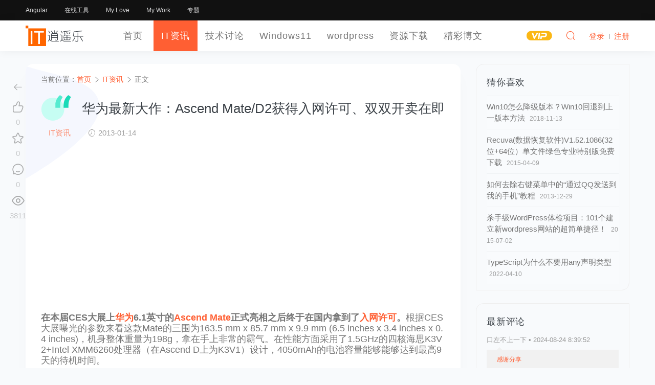

--- FILE ---
content_type: text/html; charset=UTF-8
request_url: https://www.luoxiao123.cn/2559.html
body_size: 12651
content:
<!DOCTYPE HTML>
<html lang="zh" sml:lang="zh">
<head>
	<meta charset="UTF-8">
	<meta name="applicable-device"content="pc,mobile">
	<meta http-equiv="Content-Language" content="zh-cn">
	<meta name="renderer" content="webkit">
	<meta http-equiv="X-UA-Compatible" content="IE=edge,IE=11,IE=10,IE=9,IE=8">
	<meta name="viewport" content="width=device-width, initial-scale=1.0, user-scalable=0, minimum-scale=1.0, maximum-scale=1.0">
	<meta http-equiv="Cache-Control" content="no-siteapp">
    <meta http-equiv="Cache-Control" content="no-transform">
	<meta property="qc:admins" content="12643047676112016776375" />
	<meta name="theme-color" content="#fff">
	<meta name="format-detection" content="telephone=no">
	<meta name="apple-mobile-web-app-title" content="逍遥乐">
	<meta name="apple-mobile-web-app-capable" content="yes">
	<meta name="apple-mobile-web-app-status-bar-style" content="white">
	<link rel="apple-touch-icon" href="https://www.luoxiao123.cn/static/img/logo-t-180.png">
	<link rel="shortcut icon" href="https://www.luoxiao123.cn/favicon.png">
	<link rel="icon" href="https://www.luoxiao123.cn/favicon.ico" mce_href="https://www.luoxiao123.cn/favicon.ico" type="image/x-icon">
	<title>华为最新大作：Ascend Mate/D2获得入网许可、双双开卖在即 - 逍遥乐</title>
	<meta name="keywords" content="Ascend D2,Ascend Mate,入网许可,华为,IT资讯">
<meta name="description" content="在本届CES大展上华为6.1英寸的Ascend Mate正式亮相之后终于在国内拿到了入网许可。根据CES大展曝光的参数来看这款Mate的三围为163.5 mm x 85.7 mm x 9.9 mm (6.5 inches x 3.4 inches x 0.4 inches)，机身整体重量为198g，拿在手上非">
		<meta property="og:type" content="acticle">
	<meta property="og:title" content="华为最新大作：Ascend Mate/D2获得入网许可、双双开卖在即">
	<meta property="og:site_name " content="逍遥乐"> 
	<meta property="og:description" content="在本届CES大展上华为6.1英寸的Ascend Mate正式亮相之后终于在国内拿到了入网许可。根据CES大展曝光的参数来看这款Mate的三围为163.5 mm x 85.7 mm x 9.9 mm (6.5 inches x 3.4 inches x 0.4 inches)，机身整体重量为198g，拿在手上非">
	<meta property="og:url" content="https://www.luoxiao123.cn/2559.html"/> 
	<meta property="og:image" content="https://www.luoxiao123.cn/thumbs/0/2559.jpg">
	<meta property="og:release_date" content="2013-01-14T21:36:33+08:00"/>
	<script type="application/ld+json">
		{
			"@context" : "http://schema.org",
			"@type" : "Article",
			"name" : "华为最新大作：Ascend Mate/D2获得入网许可、双双开卖在即",
			"keywords": "",
			"author" : {
				"@type" : "Person",
				"name" : "逍遥乐"
			},
			"datePublished" : "2013-01-14T21:36:33+08:00",
			"dateModified": "2021-04-06T15:00:53+08:00",
			"image": {
				"@type": "ImageObject",
				"thumbnail": "thumbnail",
				"height": "160px",
				"url": "https://www.luoxiao123.cn/thumbs/0/2559.jpg",
				"width": "240px"
			},
			"articleBody" : "在本届CES大展上华为6 1英寸的Ascend Mate正式亮相之后终于在国内拿到了入网许可。根据CES大展曝光的参数来看这款Mate的三围为163 5 mm x 85 7 mm x 9 9 mm  6 5 inches x 3 4 inches x 0 4 inches ，机身整体重量为198g，拿在手上非常的霸气。在性能方面采用了1 5GHz的四核海思K3V2 Intel XMM6260处理器（在Ascend D上   ",
			"url" : "https://www.luoxiao123.cn/2559.html",
			"publisher" : {
				"@type" : "Organization",
				"name" : "逍遥乐"
			}
		}
		</script>
		<meta name="Author" Content="逍遥乐，www.luoxiao123.cn">
	<meta name="Designer" Content="逍遥乐">
	<meta name="Copyright" Content="本页除转载内容，版权归逍遥乐所有。All Rights Reserved">
	<meta name="Language" Content="zh-CN">
	<link rel="shortcut icon" href="https://www.luoxiao123.cn/favicon.ico">
	<link rel="apple-touch-icon-precomposed" sizes="144x144" href="https://www.luoxiao123.cn/favicon.png">
    <link rel='dns-prefetch' href='//pagead2.googlesyndication.com' />
    <link rel='stylesheet' id='style-css'  href='https://www.luoxiao123.cn/static/css/style.css?ver=1.0' type='text/css' media='all' />
	<meta name='robots' content='max-image-preview:large' />
	<style>img:is([sizes="auto" i], [sizes^="auto," i]) { contain-intrinsic-size: 3000px 1500px }</style>
	<style id='classic-theme-styles-inline-css' type='text/css'>
/*! This file is auto-generated */
.wp-block-button__link{color:#fff;background-color:#32373c;border-radius:9999px;box-shadow:none;text-decoration:none;padding:calc(.667em + 2px) calc(1.333em + 2px);font-size:1.125em}.wp-block-file__button{background:#32373c;color:#fff;text-decoration:none}
</style>
<style id='global-styles-inline-css' type='text/css'>
:root{--wp--preset--aspect-ratio--square: 1;--wp--preset--aspect-ratio--4-3: 4/3;--wp--preset--aspect-ratio--3-4: 3/4;--wp--preset--aspect-ratio--3-2: 3/2;--wp--preset--aspect-ratio--2-3: 2/3;--wp--preset--aspect-ratio--16-9: 16/9;--wp--preset--aspect-ratio--9-16: 9/16;--wp--preset--color--black: #000000;--wp--preset--color--cyan-bluish-gray: #abb8c3;--wp--preset--color--white: #ffffff;--wp--preset--color--pale-pink: #f78da7;--wp--preset--color--vivid-red: #cf2e2e;--wp--preset--color--luminous-vivid-orange: #ff6900;--wp--preset--color--luminous-vivid-amber: #fcb900;--wp--preset--color--light-green-cyan: #7bdcb5;--wp--preset--color--vivid-green-cyan: #00d084;--wp--preset--color--pale-cyan-blue: #8ed1fc;--wp--preset--color--vivid-cyan-blue: #0693e3;--wp--preset--color--vivid-purple: #9b51e0;--wp--preset--gradient--vivid-cyan-blue-to-vivid-purple: linear-gradient(135deg,rgba(6,147,227,1) 0%,rgb(155,81,224) 100%);--wp--preset--gradient--light-green-cyan-to-vivid-green-cyan: linear-gradient(135deg,rgb(122,220,180) 0%,rgb(0,208,130) 100%);--wp--preset--gradient--luminous-vivid-amber-to-luminous-vivid-orange: linear-gradient(135deg,rgba(252,185,0,1) 0%,rgba(255,105,0,1) 100%);--wp--preset--gradient--luminous-vivid-orange-to-vivid-red: linear-gradient(135deg,rgba(255,105,0,1) 0%,rgb(207,46,46) 100%);--wp--preset--gradient--very-light-gray-to-cyan-bluish-gray: linear-gradient(135deg,rgb(238,238,238) 0%,rgb(169,184,195) 100%);--wp--preset--gradient--cool-to-warm-spectrum: linear-gradient(135deg,rgb(74,234,220) 0%,rgb(151,120,209) 20%,rgb(207,42,186) 40%,rgb(238,44,130) 60%,rgb(251,105,98) 80%,rgb(254,248,76) 100%);--wp--preset--gradient--blush-light-purple: linear-gradient(135deg,rgb(255,206,236) 0%,rgb(152,150,240) 100%);--wp--preset--gradient--blush-bordeaux: linear-gradient(135deg,rgb(254,205,165) 0%,rgb(254,45,45) 50%,rgb(107,0,62) 100%);--wp--preset--gradient--luminous-dusk: linear-gradient(135deg,rgb(255,203,112) 0%,rgb(199,81,192) 50%,rgb(65,88,208) 100%);--wp--preset--gradient--pale-ocean: linear-gradient(135deg,rgb(255,245,203) 0%,rgb(182,227,212) 50%,rgb(51,167,181) 100%);--wp--preset--gradient--electric-grass: linear-gradient(135deg,rgb(202,248,128) 0%,rgb(113,206,126) 100%);--wp--preset--gradient--midnight: linear-gradient(135deg,rgb(2,3,129) 0%,rgb(40,116,252) 100%);--wp--preset--font-size--small: 13px;--wp--preset--font-size--medium: 20px;--wp--preset--font-size--large: 36px;--wp--preset--font-size--x-large: 42px;--wp--preset--spacing--20: 0.44rem;--wp--preset--spacing--30: 0.67rem;--wp--preset--spacing--40: 1rem;--wp--preset--spacing--50: 1.5rem;--wp--preset--spacing--60: 2.25rem;--wp--preset--spacing--70: 3.38rem;--wp--preset--spacing--80: 5.06rem;--wp--preset--shadow--natural: 6px 6px 9px rgba(0, 0, 0, 0.2);--wp--preset--shadow--deep: 12px 12px 50px rgba(0, 0, 0, 0.4);--wp--preset--shadow--sharp: 6px 6px 0px rgba(0, 0, 0, 0.2);--wp--preset--shadow--outlined: 6px 6px 0px -3px rgba(255, 255, 255, 1), 6px 6px rgba(0, 0, 0, 1);--wp--preset--shadow--crisp: 6px 6px 0px rgba(0, 0, 0, 1);}:where(.is-layout-flex){gap: 0.5em;}:where(.is-layout-grid){gap: 0.5em;}body .is-layout-flex{display: flex;}.is-layout-flex{flex-wrap: wrap;align-items: center;}.is-layout-flex > :is(*, div){margin: 0;}body .is-layout-grid{display: grid;}.is-layout-grid > :is(*, div){margin: 0;}:where(.wp-block-columns.is-layout-flex){gap: 2em;}:where(.wp-block-columns.is-layout-grid){gap: 2em;}:where(.wp-block-post-template.is-layout-flex){gap: 1.25em;}:where(.wp-block-post-template.is-layout-grid){gap: 1.25em;}.has-black-color{color: var(--wp--preset--color--black) !important;}.has-cyan-bluish-gray-color{color: var(--wp--preset--color--cyan-bluish-gray) !important;}.has-white-color{color: var(--wp--preset--color--white) !important;}.has-pale-pink-color{color: var(--wp--preset--color--pale-pink) !important;}.has-vivid-red-color{color: var(--wp--preset--color--vivid-red) !important;}.has-luminous-vivid-orange-color{color: var(--wp--preset--color--luminous-vivid-orange) !important;}.has-luminous-vivid-amber-color{color: var(--wp--preset--color--luminous-vivid-amber) !important;}.has-light-green-cyan-color{color: var(--wp--preset--color--light-green-cyan) !important;}.has-vivid-green-cyan-color{color: var(--wp--preset--color--vivid-green-cyan) !important;}.has-pale-cyan-blue-color{color: var(--wp--preset--color--pale-cyan-blue) !important;}.has-vivid-cyan-blue-color{color: var(--wp--preset--color--vivid-cyan-blue) !important;}.has-vivid-purple-color{color: var(--wp--preset--color--vivid-purple) !important;}.has-black-background-color{background-color: var(--wp--preset--color--black) !important;}.has-cyan-bluish-gray-background-color{background-color: var(--wp--preset--color--cyan-bluish-gray) !important;}.has-white-background-color{background-color: var(--wp--preset--color--white) !important;}.has-pale-pink-background-color{background-color: var(--wp--preset--color--pale-pink) !important;}.has-vivid-red-background-color{background-color: var(--wp--preset--color--vivid-red) !important;}.has-luminous-vivid-orange-background-color{background-color: var(--wp--preset--color--luminous-vivid-orange) !important;}.has-luminous-vivid-amber-background-color{background-color: var(--wp--preset--color--luminous-vivid-amber) !important;}.has-light-green-cyan-background-color{background-color: var(--wp--preset--color--light-green-cyan) !important;}.has-vivid-green-cyan-background-color{background-color: var(--wp--preset--color--vivid-green-cyan) !important;}.has-pale-cyan-blue-background-color{background-color: var(--wp--preset--color--pale-cyan-blue) !important;}.has-vivid-cyan-blue-background-color{background-color: var(--wp--preset--color--vivid-cyan-blue) !important;}.has-vivid-purple-background-color{background-color: var(--wp--preset--color--vivid-purple) !important;}.has-black-border-color{border-color: var(--wp--preset--color--black) !important;}.has-cyan-bluish-gray-border-color{border-color: var(--wp--preset--color--cyan-bluish-gray) !important;}.has-white-border-color{border-color: var(--wp--preset--color--white) !important;}.has-pale-pink-border-color{border-color: var(--wp--preset--color--pale-pink) !important;}.has-vivid-red-border-color{border-color: var(--wp--preset--color--vivid-red) !important;}.has-luminous-vivid-orange-border-color{border-color: var(--wp--preset--color--luminous-vivid-orange) !important;}.has-luminous-vivid-amber-border-color{border-color: var(--wp--preset--color--luminous-vivid-amber) !important;}.has-light-green-cyan-border-color{border-color: var(--wp--preset--color--light-green-cyan) !important;}.has-vivid-green-cyan-border-color{border-color: var(--wp--preset--color--vivid-green-cyan) !important;}.has-pale-cyan-blue-border-color{border-color: var(--wp--preset--color--pale-cyan-blue) !important;}.has-vivid-cyan-blue-border-color{border-color: var(--wp--preset--color--vivid-cyan-blue) !important;}.has-vivid-purple-border-color{border-color: var(--wp--preset--color--vivid-purple) !important;}.has-vivid-cyan-blue-to-vivid-purple-gradient-background{background: var(--wp--preset--gradient--vivid-cyan-blue-to-vivid-purple) !important;}.has-light-green-cyan-to-vivid-green-cyan-gradient-background{background: var(--wp--preset--gradient--light-green-cyan-to-vivid-green-cyan) !important;}.has-luminous-vivid-amber-to-luminous-vivid-orange-gradient-background{background: var(--wp--preset--gradient--luminous-vivid-amber-to-luminous-vivid-orange) !important;}.has-luminous-vivid-orange-to-vivid-red-gradient-background{background: var(--wp--preset--gradient--luminous-vivid-orange-to-vivid-red) !important;}.has-very-light-gray-to-cyan-bluish-gray-gradient-background{background: var(--wp--preset--gradient--very-light-gray-to-cyan-bluish-gray) !important;}.has-cool-to-warm-spectrum-gradient-background{background: var(--wp--preset--gradient--cool-to-warm-spectrum) !important;}.has-blush-light-purple-gradient-background{background: var(--wp--preset--gradient--blush-light-purple) !important;}.has-blush-bordeaux-gradient-background{background: var(--wp--preset--gradient--blush-bordeaux) !important;}.has-luminous-dusk-gradient-background{background: var(--wp--preset--gradient--luminous-dusk) !important;}.has-pale-ocean-gradient-background{background: var(--wp--preset--gradient--pale-ocean) !important;}.has-electric-grass-gradient-background{background: var(--wp--preset--gradient--electric-grass) !important;}.has-midnight-gradient-background{background: var(--wp--preset--gradient--midnight) !important;}.has-small-font-size{font-size: var(--wp--preset--font-size--small) !important;}.has-medium-font-size{font-size: var(--wp--preset--font-size--medium) !important;}.has-large-font-size{font-size: var(--wp--preset--font-size--large) !important;}.has-x-large-font-size{font-size: var(--wp--preset--font-size--x-large) !important;}
:where(.wp-block-post-template.is-layout-flex){gap: 1.25em;}:where(.wp-block-post-template.is-layout-grid){gap: 1.25em;}
:where(.wp-block-columns.is-layout-flex){gap: 2em;}:where(.wp-block-columns.is-layout-grid){gap: 2em;}
:root :where(.wp-block-pullquote){font-size: 1.5em;line-height: 1.6;}
</style>
<style id='akismet-widget-style-inline-css' type='text/css'>

			.a-stats {
				--akismet-color-mid-green: #357b49;
				--akismet-color-white: #fff;
				--akismet-color-light-grey: #f6f7f7;

				max-width: 350px;
				width: auto;
			}

			.a-stats * {
				all: unset;
				box-sizing: border-box;
			}

			.a-stats strong {
				font-weight: 600;
			}

			.a-stats a.a-stats__link,
			.a-stats a.a-stats__link:visited,
			.a-stats a.a-stats__link:active {
				background: var(--akismet-color-mid-green);
				border: none;
				box-shadow: none;
				border-radius: 8px;
				color: var(--akismet-color-white);
				cursor: pointer;
				display: block;
				font-family: -apple-system, BlinkMacSystemFont, 'Segoe UI', 'Roboto', 'Oxygen-Sans', 'Ubuntu', 'Cantarell', 'Helvetica Neue', sans-serif;
				font-weight: 500;
				padding: 12px;
				text-align: center;
				text-decoration: none;
				transition: all 0.2s ease;
			}

			/* Extra specificity to deal with TwentyTwentyOne focus style */
			.widget .a-stats a.a-stats__link:focus {
				background: var(--akismet-color-mid-green);
				color: var(--akismet-color-white);
				text-decoration: none;
			}

			.a-stats a.a-stats__link:hover {
				filter: brightness(110%);
				box-shadow: 0 4px 12px rgba(0, 0, 0, 0.06), 0 0 2px rgba(0, 0, 0, 0.16);
			}

			.a-stats .count {
				color: var(--akismet-color-white);
				display: block;
				font-size: 1.5em;
				line-height: 1.4;
				padding: 0 13px;
				white-space: nowrap;
			}
		
</style>
<link rel="canonical" href="https://www.luoxiao123.cn/2559.html" />
<link rel='shortlink' href='https://www.luoxiao123.cn/?p=2559' />
	<style id="erphpdown-custom"></style>
	<script>window._ERPHPDOWN = {"uri":"https://www.luoxiao123.cn/wp-content/plugins/erphpdown", "payment": "1", "author": "mobantu"}</script>
	<!--[if lt IE 9]><script src="https://www.luoxiao123.cn/wp-content/themes/xywk/assets/js/html5.js"></script><![endif]-->

</head>
<body class="wp-singular post-template-default single single-post postid-2559 single-format-standard wp-theme-xywk">
		<header class="xywk-header" role="banner">
		<div class="xywk-topbar black">
			<div class="container">
				<div class="topbar-nav">
					<a href="https://www.luoxiao123.cn/jishutaolun/angular">Angular</a>
<a href="https://www.luoxiao123.cn/online-tools">在线工具</a>
<a target="_blank" href="https://www.luoxiao123.cn/love">My Love</a>
<a target="_blank" href="https://www.luoxiao123.cn/mywork">My Work</a>
<a href="https://www.luoxiao123.cn/zhuanti">专题</a>
				</div>
			</div>
		</div>
		<div class="xywk-navbar white">
		<div class="container">
			
			<a class="logo" href="https://www.luoxiao123.cn/" title="逍遥乐">
			    <img src="https://www.luoxiao123.cn/logo.svg" width="120px" height="50px" alt="逍遥乐">
			</a>
			<ul class="navbar-nav" role="navigation">
		      	<li id="menu-item-17546" class="menu-item menu-item-type-custom menu-item-object-custom menu-item-home menu-item-17546"><a href="https://www.luoxiao123.cn/">首页</a></li>
<li id="menu-item-17547" class="menu-item menu-item-type-taxonomy menu-item-object-category current-post-ancestor current-menu-parent current-post-parent menu-item-17547"><a href="https://www.luoxiao123.cn/itzx">IT资讯</a></li>
<li id="menu-item-17582" class="menu-item menu-item-type-taxonomy menu-item-object-category menu-item-has-children menu-item-17582"><a href="https://www.luoxiao123.cn/jishutaolun">技术讨论</a>
<ul class="sub-menu">
	<li id="menu-item-24030" class="menu-item menu-item-type-taxonomy menu-item-object-category menu-item-24030"><a href="https://www.luoxiao123.cn/jishutaolun/angular">Angular框架</a></li>
	<li id="menu-item-25028" class="menu-item menu-item-type-taxonomy menu-item-object-category menu-item-25028"><a href="https://www.luoxiao123.cn/jishutaolun/node">Node.js</a></li>
	<li id="menu-item-24031" class="menu-item menu-item-type-taxonomy menu-item-object-category menu-item-24031"><a href="https://www.luoxiao123.cn/jishutaolun/rxjs">Rxjs</a></li>
	<li id="menu-item-24032" class="menu-item menu-item-type-taxonomy menu-item-object-category menu-item-24032"><a href="https://www.luoxiao123.cn/jishutaolun/typescript">TypeScript</a></li>
	<li id="menu-item-17583" class="menu-item menu-item-type-taxonomy menu-item-object-category menu-item-17583"><a href="https://www.luoxiao123.cn/jishutaolun/androiddevelop">Android开发</a></li>
	<li id="menu-item-17584" class="menu-item menu-item-type-taxonomy menu-item-object-category menu-item-17584"><a href="https://www.luoxiao123.cn/jishutaolun/uidesign">UI设计</a></li>
	<li id="menu-item-17586" class="menu-item menu-item-type-taxonomy menu-item-object-category menu-item-17586"><a href="https://www.luoxiao123.cn/jishutaolun/dataku">数据库技术</a></li>
	<li id="menu-item-17587" class="menu-item menu-item-type-taxonomy menu-item-object-category menu-item-17587"><a href="https://www.luoxiao123.cn/grzp/xitongfengzuangzp">系统封装</a></li>
	<li id="menu-item-17588" class="menu-item menu-item-type-taxonomy menu-item-object-category menu-item-17588"><a href="https://www.luoxiao123.cn/jishutaolun/xtxg">系统相关</a></li>
	<li id="menu-item-17589" class="menu-item menu-item-type-taxonomy menu-item-object-category menu-item-17589"><a href="https://www.luoxiao123.cn/jishutaolun/bckf">编程开发</a></li>
	<li id="menu-item-17590" class="menu-item menu-item-type-taxonomy menu-item-object-category menu-item-17590"><a href="https://www.luoxiao123.cn/jishutaolun/wangzhanjianse">建站技术</a></li>
	<li id="menu-item-17591" class="menu-item menu-item-type-taxonomy menu-item-object-category menu-item-17591"><a href="https://www.luoxiao123.cn/jishutaolun/jsjjs">计算机技术</a></li>
	<li id="menu-item-25124" class="menu-item menu-item-type-taxonomy menu-item-object-category menu-item-25124"><a href="https://www.luoxiao123.cn/jishutaolun/nas-router">NAS与软路由</a></li>
</ul>
</li>
<li id="menu-item-24722" class="menu-item menu-item-type-taxonomy menu-item-object-category menu-item-24722"><a href="https://www.luoxiao123.cn/windows11">Windows11</a></li>
<li id="menu-item-17549" class="menu-item menu-item-type-taxonomy menu-item-object-category menu-item-has-children menu-item-17549"><a href="https://www.luoxiao123.cn/wordpressabout">wordpress</a>
<ul class="sub-menu">
	<li id="menu-item-17550" class="menu-item menu-item-type-taxonomy menu-item-object-category menu-item-17550"><a href="https://www.luoxiao123.cn/wordpressabout/wordpresstheme">wordpress主题</a></li>
	<li id="menu-item-17551" class="menu-item menu-item-type-taxonomy menu-item-object-category menu-item-17551"><a href="https://www.luoxiao123.cn/wordpressabout/wordpresschajian">wordpress插件</a></li>
	<li id="menu-item-17552" class="menu-item menu-item-type-taxonomy menu-item-object-category menu-item-17552"><a href="https://www.luoxiao123.cn/wordpressabout/wpjs">wordpress教程</a></li>
	<li id="menu-item-17553" class="menu-item menu-item-type-taxonomy menu-item-object-category menu-item-17553"><a href="https://www.luoxiao123.cn/wordpressabout/wordpress_bug">wordpress漏洞</a></li>
</ul>
</li>
<li id="menu-item-17555" class="menu-item menu-item-type-taxonomy menu-item-object-category menu-item-17555"><a href="https://www.luoxiao123.cn/jpzyuan">资源下载</a></li>
<li id="menu-item-17570" class="menu-item menu-item-type-taxonomy menu-item-object-category menu-item-17570"><a href="https://www.luoxiao123.cn/jcbw">精彩博文</a></li>
		    </ul>
			<ul class="nav-right">
				<li class="nav-vip">
					<a href="https://www.luoxiao123.cn/vip"><i class="icon icon-vip-s"></i></a>
				</li>
		
				<li class="nav-search">
					<a href="javascript:;" class="search-loader" title="搜索"><i class="icon icon-search"></i></a>
				</li>
				
				<li class="nav-login no">
					<a href="https://www.luoxiao123.cn/login" class="signin-loader"  rel="external nofollow"><i class="icon icon-user" title="登录"></i><span>登录</span></a>
					<b class="nav-line"></b>
					<a href="https://www.luoxiao123.cn/login?action=register" class="signup-loader"  rel="external nofollow"  title="注册"><span>注册</span></a>
				</li>
				
								<li class="nav-button"><a href="javascript:;" class="menu-trigger"><i class="icon icon-menu"></i></a></li>
			</ul>
		</div>
	</header>
	<div class="site-search">
		<div class="container">
			<form id="search-form" method="get" class="site-search-form"  action="https://www.luoxiao123.cn/" target="_blank"  role="search">
				<input class="search-input" id="search-word" name="s" type="text" placeholder="输入关键字搜索" required="">
				<button class="btn search-btn" type="submit"><i class="icon icon-search"></i></button>
			</form>
			<a href="javascript:;" class="search-close"><i class="icon icon-close"></i></a>
		</div>
	</div>
		<div class="xywk-main"><div class="container">
	<div class="xywk-content has-right clearfix">
		<div class="single-main clearfix">
						<article class="single-content white" role="main">
				<div class="breadcrumbs">当前位置：<span><a href="https://www.luoxiao123.cn/" itemprop="url"><span itemprop="title">首页</span></a></span> <span class="sep"><i class="icon icon-arrow-right"></i></span> <span><a href="https://www.luoxiao123.cn/itzx" itemprop="url"><span itemprop="title">IT资讯</span></a></span> <span class="sep"><i class="icon icon-arrow-right"></i></span> <span class="current">正文</span></div>				<div class="single-header"><svg width="70" height="60" viewBox="0 0 125 107" xmlns="http://www.w3.org/2000/svg"><g fill="none" fill-rule="evenodd"><circle cx="48" cy="59" r="48" class="circle-fill"></circle> <path d="M58.536 39.713c0-6.884 1.72-14.007 5.163-21.368 3.443-7.36 8.167-13.458 14.173-18.292l11.645 7.91c-3.589 4.98-6.262 10.016-8.02 15.106S78.86 33.598 78.86 39.384v13.623H58.536V39.713z" class="path-fill"></path> <path d="M93.252 39.713c0-6.884 1.722-14.007 5.164-21.368 3.442-7.36 8.166-13.458 14.172-18.292l11.646 7.91c-3.589 4.98-6.262 10.016-8.02 15.106s-2.637 10.529-2.637 16.315v13.623H93.252V39.713z" class="path-fill-1"></path></g></svg><h1 class="single-title">华为最新大作：Ascend Mate/D2获得入网许可、双双开卖在即</h1></div>
				<div class="article-metas">
				<span><a href="https://www.luoxiao123.cn/itzx" class="cat">IT资讯</a></span>					<span><i class="icon icon-time"></i> 2013-01-14</span>
									</div>
				<div class="article-content">
											
							
								<div class="myinfo index-ad" style="text-align:center;">
									<div class="ads ads-post ads-post-04">
										<div  pos="文章内容上方">
											<!-- 文章上方 -->
											<ins class="adsbygoogle"
												style="display:block"
												data-ad-client="ca-pub-2718462611635319"
												data-ad-slot="5001490346"
												data-ad-format="auto"
												data-full-width-responsive="true"></ins>
											<script>
												(adsbygoogle = window.adsbygoogle || []).push({});
											</script>
										</div>
									</div>
								</div>
										<p style="margin-top:0px;margin-bottom:1em;padding-top:0px;padding-right:0px;padding-bottom:0px;padding-left:0px;line-height:21px;text-align:left">
	<span style="font-size:18px"><strong>在本届CES大展上<a href="https://www.luoxiao123.cn/tag/%e5%8d%8e%e4%b8%ba" title="查看所有关于华为的文章" target="_blank"  rel="tag" class="tag_link">华为</a>6.1英寸的<a href="https://www.luoxiao123.cn/tag/ascend-mate" title="查看所有关于Ascend Mate的文章" target="_blank"  rel="tag" class="tag_link">Ascend Mate</a>正式亮相之后终于在国内拿到了<a href="https://www.luoxiao123.cn/tag/%e5%85%a5%e7%bd%91%e8%ae%b8%e5%8f%af" title="查看所有关于入网许可的文章" target="_blank"  rel="tag" class="tag_link">入网许可</a>。</strong></span><span style="font-size:18px">根据CES大展曝光的参数来看这款Mate的三围为163.5 mm x 85.7 mm x 9.9 mm (6.5 inches x 3.4 inches x 0.4 inches)，机身整体重量为198g，拿在手上非常的霸气。在性能方面采用了1.5GHz的四核海思K3V2+Intel XMM6260处理器（在Ascend D上为K3V1）设计，4050mAh的电池容量能够能够达到最高9天的待机时间。</span>
</p>
<p style="margin-top:0px;margin-bottom:1em;padding-top:0px;padding-right:0px;padding-bottom:0px;padding-left:0px;line-height:21px;text-align:left">
	<a href="https://www.luoxiao123.cn/2559.html" title="华为最新大作：Ascend Mate/D2获得入网许可、双双开卖在即" ><img decoding="async" src="https://www.luoxiao123.cn/images/myimages/2013/01/133634eLu.png" alt="华为最新大作：Ascend Mate/D2获得入网许可、双双开卖在即" /></a><img decoding="async" src="https://www.luoxiao123.cn/images/myimages/2013/01/133636UIP.jpg" alt="华为最新大作：Ascend Mate/D2获得入网许可、双双开卖在即" /></a><img decoding="async" src="https://www.luoxiao123.cn/images/myimages/2013/01/133636vTr.jpg" alt="华为最新大作：Ascend Mate/D2获得入网许可、双双开卖在即" /></a><img decoding="async" src="https://www.luoxiao123.cn/images/myimages/2013/01/133636wZk.jpg" alt="华为最新大作：Ascend Mate/D2获得入网许可、双双开卖在即" /></a><img decoding="async" src="https://www.luoxiao123.cn/images/myimages/2013/01/133637BxZ.jpg" alt="华为最新大作：Ascend Mate/D2获得入网许可、双双开卖在即" /></a><br style="margin-top:0px;margin-right:0px;margin-bottom:0px;margin-left:0px;padding-top:0px;padding-right:0px;padding-bottom:0px;padding-left:0px" /><br />
<span style="font-size:18px">今天同时拿到入网许可的还有<a href="https://www.luoxiao123.cn/tag/%e5%8d%8e%e4%b8%ba" title="查看所有关于华为的文章" target="_blank"  rel="tag" class="tag_link">华为</a>的胞弟： <a href="https://www.luoxiao123.cn/tag/ascend-d2" title="查看所有关于Ascend D2的文章" target="_blank"  rel="tag" class="tag_link">Ascend D2</a>，</span><span style="font-size:18px">这款手机没有 <a href="https://www.luoxiao123.cn/tag/ascend-mate" title="查看所有关于Ascend Mate的文章" target="_blank"  rel="tag" class="tag_link">Ascend Mate</a> 那么大，它采用 5 英寸 1920x1080 HD 屏幕，像素分辨率为 443ppi，拥有一颗支 持 HD 视频录制的 1300 万像素摄像头，2GB RAM，32G 内存空间，支持蓝牙 4.0、Wi-Fi 802.11a/b/g/n，但是不 支持 NFC 技术。</span><br style="margin-top:0px;margin-right:0px;margin-bottom:0px;margin-left:0px;padding-top:0px;padding-right:0px;padding-bottom:0px;padding-left:0px" /><br />
<img decoding="async" src="https://www.luoxiao123.cn/images/myimages/2013/01/133638hvz.png" alt="华为最新大作：Ascend Mate/D2获得入网许可、双双开卖在即" /></a><img decoding="async" src="https://www.luoxiao123.cn/images/myimages/2013/01/1336389bH.jpg" alt="华为最新大作：Ascend Mate/D2获得入网许可、双双开卖在即" /></a><img decoding="async" src="https://www.luoxiao123.cn/images/myimages/2013/01/133639bPS.jpg" alt="华为最新大作：Ascend Mate/D2获得入网许可、双双开卖在即" /></a><img decoding="async" src="https://www.luoxiao123.cn/images/myimages/2013/01/133640WcM.jpg" alt="华为最新大作：Ascend Mate/D2获得入网许可、双双开卖在即" /></a><img decoding="async" src="https://www.luoxiao123.cn/images/myimages/2013/01/133641umn.jpg" alt="华为最新大作：Ascend Mate/D2获得入网许可、双双开卖在即" /></a><span style="font-size:18px"></span></p>
										
				</div>
		        <div class="article-tags"><i class="icon icon-tag"></i> <a href="https://www.luoxiao123.cn/tag/ascend-d2" rel="tag">Ascend D2</a><a href="https://www.luoxiao123.cn/tag/ascend-mate" rel="tag">Ascend Mate</a><a href="https://www.luoxiao123.cn/tag/%e5%85%a5%e7%bd%91%e8%ae%b8%e5%8f%af" rel="tag">入网许可</a><a href="https://www.luoxiao123.cn/tag/%e5%8d%8e%e4%b8%ba" rel="tag">华为</a></div>		        <div class="xywk-shang">
    <div id="xywk-shang-popup" class="wechat popup">
        <div class="head">~谢谢打赏~</div>
        <div class="qrcode">
        	<div class="qrcode-li wechat"><img src="https://www.luoxiao123.cn/images/weixin-qrcode.png"></div>
        	<div class="qrcode-li alipay" style="display: none;"><img src="https://www.luoxiao123.cn/images/alipay-qrcode.png"></div>
        </div>
        <ul class="platform">
        	<li class="sicon-wechat active" data-bg-color="#05af4e" data-thanks="~谢谢打赏~(收款人:*肖)"></li>
        	<li class="sicon-alipay" data-bg-color="#00a2ea" data-thanks="~谢谢打赏~(收款人:*肖)"></li>
        </ul>
    </div>
    <a href="javascript:void(0);" id="xywk-shang-btn">赏</a>
</div>		    </article>
		    		    <nav class="single-nav">
	            <div class="alignleft"><a href="https://www.luoxiao123.cn/2551.html" rel="prev">[连载]2、图文教程快速打造Windows 8传送门</a></div>
	            <div class="alignright"><a href="https://www.luoxiao123.cn/2570.html" rel="next">周鸿祎谈百度入股金山：中国互联网最大笑话</a></div>
	        </nav>
								
					
						<div class="myinfo index-ad" style="text-align:center;">
							<div class="ads ads-post ads-post-04">
							   <div  pos="猜你喜欢下方，评论上方">
								   <!-- 评论表单上方 -->
									<ins class="adsbygoogle"
										style="display:block"
										data-ad-client="ca-pub-2718462611635319"
										data-ad-slot="7421211148"
										data-ad-format="auto"
										data-full-width-responsive="true"></ins>
									<script>
										(adsbygoogle = window.adsbygoogle || []).push({});
									</script>
								</div>
							</div>
						</div>
							<div class="single-related white"><h3 class="related-title">猜你喜欢</h3><div class="grid-relateds clearfix"><article class="post">
	<div class="post-item">
		<a href="https://www.luoxiao123.cn/3024.html" class="item-thumb"  title="2012中国智能机市场：三星称王，诺基亚跌至第七"  target="_blank" rel="bookmark"><img src="https://www.luoxiao123.cn/thumbs/0/3024.jpg" loading="lazy" class="thumb" alt="2012中国智能机市场：三星称王，诺基亚跌至第七" /></a>
		<div class="item-content">
		<a href="https://www.luoxiao123.cn/itzx" class="cat">IT资讯</a>
			<a href="https://www.luoxiao123.cn/3024.html" class="title"  title="2012中国智能机市场：三星称王，诺基亚跌至第七"  target="_blank" rel="bookmark"><h3>2012中国智能机市场：三星称王，诺基亚跌至第七</h3></a>
			<div class="metas">
				<span><i class="icon icon-eye"></i> 3203</span>
				<span><i class="icon icon-comment"></i> 0</span>
				<span class="date"><i class="icon icon-time"></i> 03-11</span>
			</div>
		</div>
	</div>
</article><article class="post">
	<div class="post-item">
		<a href="https://www.luoxiao123.cn/2649.html" class="item-thumb"  title="华为Ascend D2手机评测：四核性能不佳发热量大"  target="_blank" rel="bookmark"><img src="https://www.luoxiao123.cn/thumbs/0/2649.jpg" loading="lazy" class="thumb" alt="华为Ascend D2手机评测：四核性能不佳发热量大" /></a>
		<div class="item-content">
		<a href="https://www.luoxiao123.cn/itzx" class="cat">IT资讯</a>
			<a href="https://www.luoxiao123.cn/2649.html" class="title"  title="华为Ascend D2手机评测：四核性能不佳发热量大"  target="_blank" rel="bookmark"><h3>华为Ascend D2手机评测：四核性能不佳发热量大</h3></a>
			<div class="metas">
				<span><i class="icon icon-eye"></i> 3192</span>
				<span><i class="icon icon-comment"></i> 0</span>
				<span class="date"><i class="icon icon-time"></i> 01-30</span>
			</div>
		</div>
	</div>
</article><article class="post">
	<div class="post-item">
		<a href="https://www.luoxiao123.cn/2622.html" class="item-thumb"  title="125亿年终奖：华为让谁尴尬！"  target="_blank" rel="bookmark"><img src="https://www.luoxiao123.cn/thumbs/0/2622.jpg" loading="lazy" class="thumb" alt="125亿年终奖：华为让谁尴尬！" /></a>
		<div class="item-content">
		<a href="https://www.luoxiao123.cn/itzx" class="cat">IT资讯</a>
			<a href="https://www.luoxiao123.cn/2622.html" class="title"  title="125亿年终奖：华为让谁尴尬！"  target="_blank" rel="bookmark"><h3>125亿年终奖：华为让谁尴尬！</h3></a>
			<div class="metas">
				<span><i class="icon icon-eye"></i> 2704</span>
				<span><i class="icon icon-comment"></i> 0</span>
				<span class="date"><i class="icon icon-time"></i> 01-27</span>
			</div>
		</div>
	</div>
</article><article class="post">
	<div class="post-item">
		<a href="https://www.luoxiao123.cn/1269.html" class="item-thumb"  title="[视频]小米2与华为荣耀四核爱享版性能对比测试（网页浏览、拍照、游戏）"  target="_blank" rel="bookmark"><img src="https://www.luoxiao123.cn/images/random/thumb_1.jpg" loading="lazy" class="thumb" alt="[视频]小米2与华为荣耀四核爱享版性能对比测试（网页浏览、拍照、游戏）" /></a>
		<div class="item-content">
		<a href="https://www.luoxiao123.cn/itzx" class="cat">IT资讯</a>
			<a href="https://www.luoxiao123.cn/1269.html" class="title"  title="[视频]小米2与华为荣耀四核爱享版性能对比测试（网页浏览、拍照、游戏）"  target="_blank" rel="bookmark"><h3>[视频]小米2与华为荣耀四核爱享版性能对比测试（网页浏览、拍照、游戏）</h3></a>
			<div class="metas">
				<span><i class="icon icon-eye"></i> 4091</span>
				<span><i class="icon icon-comment"></i> 0</span>
				<span class="date"><i class="icon icon-time"></i> 11-17</span>
			</div>
		</div>
	</div>
</article></div></div>		    <div class="single-comment white">
	<div class="comments-header"><svg t="1621742170082" class="icon" viewBox="0 0 1024 1024" version="1.1" xmlns="http://www.w3.org/2000/svg" p-id="15717" width="60" height="50"><path d="M680.2 324.5c189.9 0 343.8 146.8 343.8 327.9 0 78-28.5 149.5-76.1 205.8-6.5 7.7-8.6 18.2-5.7 27.9 18.9 62.7 47.1 124.4 59.6 135.3 14.3 12.3-78-20.9-155.8-65.9-9.1-5.3-20-5.9-29.7-2-41.7 17.2-87.7 26.7-136 26.7-189.9 0-343.8-146.8-343.8-327.9s153.8-327.8 343.7-327.8z" fill="#FFD68D" p-id="15718"></path><path d="M512 0C229.2 0 0 205.1 0 458.1c0 108.9 42.5 209 113.4 287.6 9.7 10.7 12.8 25.5 8.5 39-28.1 87.6-70.1 173.9-88.8 189-21.3 17.2 116.1-29.2 232.1-92 13.5-7.3 29.8-8.3 44.3-2.7 62.1 24 130.6 37.3 202.6 37.3 282.8 0 512-205.1 512-458.1S794.8 0 512 0z" fill="#FFB850" p-id="15719"></path><path d="M190 472m-80 0a80 80 0 1 0 160 0 80 80 0 1 0-160 0Z" fill="#FFE9CA" p-id="15720"></path><path d="M512 472m-80 0a80 80 0 1 0 160 0 80 80 0 1 0-160 0Z" fill="#FFE9CA" p-id="15721"></path><path d="M824 472m-80 0a80 80 0 1 0 160 0 80 80 0 1 0-160 0Z" fill="#FFE9CA" p-id="15722"></path></svg><h3 class="comments-title">用户评论</h3></div>
	<div class="comments">
		<div id="respond" class="comments-form">
			
								
					<div class="comment-signarea signin-loader">
						<h3 class="text-muted">请先 <a href="javascript:;" class="signin-loader">登录</a>,才能评论！</h3>
					</div>

					
			

		</div>
		
				
		
	</div>
</div>		</div>
		<div class="sidebar" role="complementary">
	<div class="theiaStickySidebar">
	<div class="widget widget-postlist"><h3>猜你喜欢</h3><ul class="clearfix">        <li>
          	          	<a href="https://www.luoxiao123.cn/18431.html" title="Win10怎么降级版本？Win10回退到上一版本方法" class="post-title">Win10怎么降级版本？Win10回退到上一版本方法</a>
          	<span class="post-date">2018-11-13</span>
        </li>
		        <li>
          	          	<a href="https://www.luoxiao123.cn/11428.html" title="Recuva(数据恢复软件)V1.52.1086(32位+64位）单文件绿色专业特别版免费下载" class="post-title">Recuva(数据恢复软件)V1.52.1086(32位+64位）单文件绿色专业特别版免费下载</a>
          	<span class="post-date">2015-04-09</span>
        </li>
		        <li>
          	          	<a href="https://www.luoxiao123.cn/5941.html" title="如何去除右键菜单中的“通过QQ发送到我的手机”教程" class="post-title">如何去除右键菜单中的“通过QQ发送到我的手机”教程</a>
          	<span class="post-date">2013-12-29</span>
        </li>
		        <li>
          	          	<a href="https://www.luoxiao123.cn/wordpress_list.html" title="杀手级WordPress体检项目：101个建立新wordpress网站的超简单捷径！" class="post-title">杀手级WordPress体检项目：101个建立新wordpress网站的超简单捷径！</a>
          	<span class="post-date">2015-07-02</span>
        </li>
		        <li>
          	          	<a href="https://www.luoxiao123.cn/typescrip-why-dont-use-any.html" title="TypeScript为什么不要用any声明类型" class="post-title">TypeScript为什么不要用any声明类型</a>
          	<span class="post-date">2022-04-10</span>
        </li>
		</ul></div><div class="widget widget-commentlist"><h3>最新评论</h3><div><div class="comment-item comment-37751">
			      <div class="postmeta">口左不上一下 • 2024-08-24 8:39:52</div>
			      <a href="https://www.luoxiao123.cn/1146.html" title="【逍遥制作】逍遥乐Win7_SP1_x64_家庭高级OEM通用纯净版V020307 评论：感谢分享" target=""><div class="sidebar-comments-comment">感谢分享</div></a>
			    </div><div class="comment-item comment-37748">
			      <div class="postmeta">jintuiziru • 2024-04-01 16:58:30</div>
			      <a href="https://www.luoxiao123.cn/adobe_cc.html" title="嬴政天下Adobe CC 2022.x简体中文Mac/Win版软件集合特别版、大师版集合免费下载 评论：请更新地址哇" target=""><div class="sidebar-comments-comment">请更新地址哇</div></a>
			    </div><div class="comment-item comment-37745">
			      <div class="postmeta">wnfandy • 2024-02-22 16:18:46</div>
			      <a href="https://www.luoxiao123.cn/1213.html" title="李权制作Windows7主题全集收藏光盘版【500M】 评论：大佬还在不在，链接失效 ，哪里还能找到最新的链接下载   或者私发一下也行   4223..." target=""><div class="sidebar-comments-comment">大佬还在不在，链接失效 ，哪里还能找到最新的链接下载   或者私发一下也行   4223...</div></a>
			    </div><div class="comment-item comment-37743">
			      <div class="postmeta">qzonedj • 2023-10-27 23:43:38</div>
			      <a href="https://www.luoxiao123.cn/731.html" title="不用再找ＫＭＳ服务器了，用本机做ＫＭＳ永久服务器可循环激活windows8，永久使用！ 评论：下载呢？？" target=""><div class="sidebar-comments-comment">下载呢？？</div></a>
			    </div><div class="comment-item comment-37742">
			      <div class="postmeta">thmekong • 2023-10-08 23:34:27</div>
			      <a href="https://www.luoxiao123.cn/10615.html" title="wordpress独立下载页面插件：xydown 评论：wp6.0以上的版本能用吗?买了不用呀咋办 又不能退款" target=""><div class="sidebar-comments-comment">wp6.0以上的版本能用吗?买了不用呀咋办 又不能退款</div></a>
			    </div></div></div>	</div>
</div>	</div>
</div>
	</div>
		<footer class="xywk-footer white clearfix" role="contentinfo">
		<div class="container clearfix">
			<a class="logo" href="https://www.luoxiao123.cn/" title="逍遥乐">
			    <img src="https://www.luoxiao123.cn/logo-square.svg" width="50px" height="50px" alt="逍遥乐">
			</a>
			<div class="footbar-nav">
				<a href="https://www.luoxiao123.cn/ad">广告合作</a>
<a rel="privacy-policy" href="https://www.luoxiao123.cn/mianzhe">免责声明</a>
<a href="https://www.luoxiao123.cn/contact">和我联系</a>
<a href="https://www.luoxiao123.cn/liu-yan-ban">留言板</a>
<a href="https://www.luoxiao123.cn/sqlinks">申请友链</a>
<a href="https://www.luoxiao123.cn/tages">标签云</a>
			</div>
			<div class="footbar-right">
				逍遥乐博客,专注于分享发布技术类文章及互联网资源！
			</div>
		</div>
		<div class="footer-bottom">
			<div class="container">
								<p>©2012-2021 <a href="https://www.luoxiao123.cn/" title="逍遥乐">逍遥乐</a>  保留所有权利 . <a href="https://beian.miit.gov.cn/" target="_blank" rel="external nofollow"> 蜀ICP备13020367号-1</a>   <a href="https://beian.mps.gov.cn/#/query/webSearch?code=51070402110002" rel="noreferrer" target="_blank"><img src="https://www.luoxiao123.cn/images/ghs.png" alt="川公网安备51070402110002"> 川公网安备51070402110002</a> <a target="_blank" rel="external nofollow" href="https://s.click.taobao.com/t?e=s%3D%2F1zst%2FwTFV4cQipKwQzePCperVdZeJvioEMjVa6CPbsYX8TY%2BNEwd8H1QuFK0mmBaK2i51G0q43DX0%2BHH2IEVcsPm9Epdmj4VmHrTImWYFdKgt1PUoOqyGDLEhy1nIVFfne2RAEBbwM%3D%26m%3D2&p=mm_41096221_0_0" title="运行在阿里云"><img src="https://www.luoxiao123.cn/images/aliyun.png" alt="阿里云" width="96px" height="18px"></a>cdn托管：<a href="https://www.luoxiao123.cn/go/qiniuyun" title="cdn加速" target="_blank" rel="external nofollow">七牛</a>
				</p>
			</div>
		</div>
	</footer>
			<div class="xywk-post-actions">
			<div>
				<a class="cursor" onclick="window.history.go(-1)"><i class="icon icon-arrow-short-left"></i></a>
			</div> 
			<div>
				<a class="cursor xywk-add-zan" data-id="2559"><i class="icon icon-zan"></i> <p>0</p></a>
			</div>
			<div>
							<a class="cursor signin-loader"><i class="icon icon-star"></i> <p>0</p></a>
						</div>
			<div>
				<div class="cursor none"><i class="icon icon-comment"></i> <p>0</p></div>
			</div>
			<div>
				<div class="cursor none"><i class="icon icon-eye"></i> <p>3811</p></div>
			</div>
		</div>
		<div id="sidetools" class="xywk-animation tinUpIn">
		<div class="sidetools-item">
			<div class="sidetools-wrapper"><a class="xywk-totop cursor"><span class="sidetools-icon back-top"></span></a>
			</div>
		</div> 
		<span></span> 
		<span></span>
	</div>
	<script>window._XYL = {uri: 'https://www.luoxiao123.cn/wp-content/themes/xywk', url:'https://www.luoxiao123.cn', ajax: 'https://www.luoxiao123.cn/wp-admin/admin-ajax.php', page: 'https://luoxiao123.cn/2559.html'}</script>
	<script type='text/javascript' src='https://www.luoxiao123.cn/static/js/jquery.min.js?ver=3.5.1' id='jquery-js'></script>
	<script type='text/javascript' src='https://www.luoxiao123.cn/static/js/common.js?ver=1.0' id='common-script-js'></script>
	<script type="text/javascript" src="https://www.luoxiao123.cn/static/js/clipboard.min.js" id="clipboard-js"></script>
	<script type="speculationrules">
{"prefetch":[{"source":"document","where":{"and":[{"href_matches":"\/*"},{"not":{"href_matches":["\/wp-*.php","\/wp-admin\/*","\/images\/*","\/wp-content\/*","\/wp-content\/plugins\/*","\/wp-content\/themes\/xywk\/*","\/*\\?(.+)"]}},{"not":{"selector_matches":"a[rel~=\"nofollow\"]"}},{"not":{"selector_matches":".no-prefetch, .no-prefetch a"}}]},"eagerness":"conservative"}]}
</script>
<script type="text/javascript" src="https://www.luoxiao123.cn/static/js/single.js?ver=2.0" id="single-script-js"></script>
	<div class="analysis">
		<script type="text/javascript">var cnzz_protocol = (("https:" == document.location.protocol) ? " https://" : " http://");document.write(unescape("%3Cspan id='cnzz_stat_icon_5390734'%3E%3C/span%3E%3Cscript src='" + cnzz_protocol + "s9.cnzz.com/stat.php%3Fid%3D5390734%26show%3Dpic' type='text/javascript'%3E%3C/script%3E"));</script>
		<script type="text/javascript">
		var _bdhmProtocol = (("https:" == document.location.protocol) ? " https://" : " http://");
		document.write(unescape("%3Cscript src='" + _bdhmProtocol + "hm.baidu.com/h.js%3F8b3a162167f2f2761aff816155d2f005' type='text/javascript'%3E%3C/script%3E"));
		</script>
	</div>


	 

	 
	 
							<script>
				//延时加载google广告
				window.onload = function() {
						setTimeout(function() {
								let script = document.createElement("script");
								script.setAttribute("data-ad-client", "ca-pub-2718462611635319");
								script.setAttribute("async", "");
								script.src = "https://pagead2.googlesyndication.com/pagead/js/adsbygoogle.js";
								document.body.appendChild(script);
						}, 0);
					};
				</script>
			 

	

</body>
</html>

--- FILE ---
content_type: text/html; charset=utf-8
request_url: https://www.google.com/recaptcha/api2/aframe
body_size: 268
content:
<!DOCTYPE HTML><html><head><meta http-equiv="content-type" content="text/html; charset=UTF-8"></head><body><script nonce="9Es2Ifs2Y1ovIvwkxiM0EA">/** Anti-fraud and anti-abuse applications only. See google.com/recaptcha */ try{var clients={'sodar':'https://pagead2.googlesyndication.com/pagead/sodar?'};window.addEventListener("message",function(a){try{if(a.source===window.parent){var b=JSON.parse(a.data);var c=clients[b['id']];if(c){var d=document.createElement('img');d.src=c+b['params']+'&rc='+(localStorage.getItem("rc::a")?sessionStorage.getItem("rc::b"):"");window.document.body.appendChild(d);sessionStorage.setItem("rc::e",parseInt(sessionStorage.getItem("rc::e")||0)+1);localStorage.setItem("rc::h",'1768748375402');}}}catch(b){}});window.parent.postMessage("_grecaptcha_ready", "*");}catch(b){}</script></body></html>

--- FILE ---
content_type: image/svg+xml
request_url: https://www.luoxiao123.cn/static/img/wechat.svg
body_size: 1606
content:
<?xml version="1.0" standalone="no"?><!DOCTYPE svg PUBLIC "-//W3C//DTD SVG 1.1//EN" "http://www.w3.org/Graphics/SVG/1.1/DTD/svg11.dtd"><svg t="1532182631711" class="icon" style="" viewBox="0 0 1024 1024" version="1.1" xmlns="http://www.w3.org/2000/svg" p-id="527" xmlns:xlink="http://www.w3.org/1999/xlink" width="64" height="64"><defs><style type="text/css"></style></defs><path d="M404.511405 600.865957c-4.042059 2.043542-8.602935 3.223415-13.447267 3.223415-11.197016 0-20.934798-6.169513-26.045189-15.278985l-1.959631-4.296863-81.56569-178.973184c-0.880043-1.954515-1.430582-4.14746-1.430582-6.285147 0-8.251941 6.686283-14.944364 14.938224-14.944364 3.351328 0 6.441713 1.108241 8.94165 2.966565l96.242971 68.521606c7.037277 4.609994 15.433504 7.305383 24.464181 7.305383 5.40101 0 10.533914-1.00284 15.328104-2.75167l452.645171-201.459315C811.496653 163.274644 677.866167 100.777241 526.648117 100.777241c-247.448742 0-448.035176 167.158091-448.035176 373.361453 0 112.511493 60.353576 213.775828 154.808832 282.214547 7.582699 5.405103 12.537548 14.292518 12.537548 24.325012 0 3.312442-0.712221 6.358825-1.569752 9.515724-7.544837 28.15013-19.62599 73.202209-20.188808 75.314313-0.940418 3.529383-2.416026 7.220449-2.416026 10.917654 0 8.245801 6.692423 14.933107 14.944364 14.933107 3.251044 0 5.89015-1.202385 8.629541-2.7793l98.085946-56.621579c7.377014-4.266164 15.188934-6.89913 23.790846-6.89913 4.577249 0 9.003048 0.703011 13.174044 1.978051 45.75509 13.159718 95.123474 20.476357 146.239666 20.476357 247.438509 0 448.042339-167.162184 448.042339-373.372709 0-62.451354-18.502399-121.275087-51.033303-173.009356L407.778822 598.977957 404.511405 600.865957z" p-id="528" fill="#00ba3b"></path></svg>